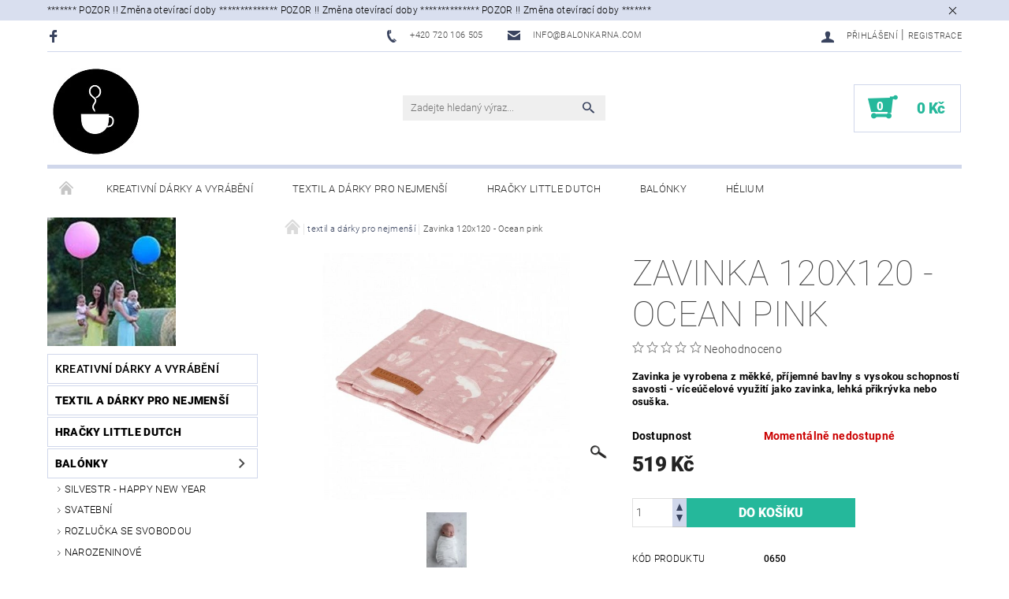

--- FILE ---
content_type: text/html; charset=utf-8
request_url: https://www.balonkarna.com/textil-little-dutch/zavinka-120x120-ocean-pink/
body_size: 22192
content:
<!DOCTYPE html>
<html id="css" xml:lang='cs' lang='cs' class="external-fonts-loaded">
    <head>
        <link rel="preconnect" href="https://cdn.myshoptet.com" /><link rel="dns-prefetch" href="https://cdn.myshoptet.com" /><link rel="preload" href="https://cdn.myshoptet.com/prj/dist/master/cms/libs/jquery/jquery-1.11.3.min.js" as="script" />        <script>
dataLayer = [];
dataLayer.push({'shoptet' : {
    "pageId": 935,
    "pageType": "productDetail",
    "currency": "CZK",
    "currencyInfo": {
        "decimalSeparator": ",",
        "exchangeRate": 1,
        "priceDecimalPlaces": 2,
        "symbol": "K\u010d",
        "symbolLeft": 0,
        "thousandSeparator": " "
    },
    "language": "cs",
    "projectId": 221476,
    "product": {
        "id": 2075,
        "guid": "148fa738-d1a5-11ea-bddb-0cc47a6b4bcc",
        "hasVariants": false,
        "codes": [
            {
                "code": "0650"
            }
        ],
        "code": "0650",
        "name": "Zavinka 120x120 - Ocean pink",
        "appendix": "",
        "weight": 0,
        "currentCategory": "textil a d\u00e1rky pro nejmen\u0161\u00ed",
        "currentCategoryGuid": "479a6c72-cdd2-11ea-beb1-002590dad85e",
        "defaultCategory": "textil a d\u00e1rky pro nejmen\u0161\u00ed",
        "defaultCategoryGuid": "479a6c72-cdd2-11ea-beb1-002590dad85e",
        "currency": "CZK",
        "priceWithVat": 519
    },
    "stocks": [
        {
            "id": "ext",
            "title": "Sklad",
            "isDeliveryPoint": 0,
            "visibleOnEshop": 1
        }
    ],
    "cartInfo": {
        "id": null,
        "freeShipping": false,
        "freeShippingFrom": null,
        "leftToFreeGift": {
            "formattedPrice": "0 K\u010d",
            "priceLeft": 0
        },
        "freeGift": false,
        "leftToFreeShipping": {
            "priceLeft": null,
            "dependOnRegion": null,
            "formattedPrice": null
        },
        "discountCoupon": [],
        "getNoBillingShippingPrice": {
            "withoutVat": 0,
            "vat": 0,
            "withVat": 0
        },
        "cartItems": [],
        "taxMode": "ORDINARY"
    },
    "cart": [],
    "customer": {
        "priceRatio": 1,
        "priceListId": 1,
        "groupId": null,
        "registered": false,
        "mainAccount": false
    }
}});
</script>

        <meta http-equiv="content-type" content="text/html; charset=utf-8" />
        <title>Zavinka 120x120 - Ocean pink - Balónkárna</title>

        <meta name="viewport" content="width=device-width, initial-scale=1.0" />
        <meta name="format-detection" content="telephone=no" />

        
            <meta property="og:type" content="website"><meta property="og:site_name" content="balonkarna.com"><meta property="og:url" content="https://www.balonkarna.com/textil-little-dutch/zavinka-120x120-ocean-pink/"><meta property="og:title" content="Zavinka 120x120 - Ocean pink - Balónkárna"><meta name="author" content="Balónkárna"><meta name="web_author" content="Shoptet.cz"><meta name="dcterms.rightsHolder" content="www.balonkarna.com"><meta name="robots" content="index,follow"><meta property="og:image" content="https://cdn.myshoptet.com/usr/www.balonkarna.com/user/shop/big/2075_0003184-little-dutch-swaddle-doek-120-x-120-ocean-pink-0-jpg.png?5f21832f"><meta property="og:description" content="Zavinka 120x120 - Ocean pink. Zavinka je vyrobena z měkké, příjemné bavlny s vysokou schopností savosti - víceúčelové využití jako zavinka, lehká přikrývka nebo osuška."><meta name="description" content="Zavinka 120x120 - Ocean pink. Zavinka je vyrobena z měkké, příjemné bavlny s vysokou schopností savosti - víceúčelové využití jako zavinka, lehká přikrývka nebo osuška."><meta property="product:price:amount" content="519"><meta property="product:price:currency" content="CZK">
        


        
        <noscript>
            <style media="screen">
                #category-filter-hover {
                    display: block !important;
                }
            </style>
        </noscript>
        
    <link href="https://cdn.myshoptet.com/prj/dist/master/cms/templates/frontend_templates/shared/css/font-face/roboto.css" rel="stylesheet"><link href="https://cdn.myshoptet.com/prj/dist/master/shop/dist/font-shoptet-05.css.5fd2e4de7b3b9cde3d11.css" rel="stylesheet">    <script>
        var oldBrowser = false;
    </script>
    <!--[if lt IE 9]>
        <script src="https://cdnjs.cloudflare.com/ajax/libs/html5shiv/3.7.3/html5shiv.js"></script>
        <script>
            var oldBrowser = '<strong>Upozornění!</strong> Používáte zastaralý prohlížeč, který již není podporován. Prosím <a href="https://www.whatismybrowser.com/" target="_blank" rel="nofollow">aktualizujte svůj prohlížeč</a> a zvyšte své UX.';
        </script>
    <![endif]-->

        <style>:root {--color-primary: #3a445f;--color-primary-h: 224;--color-primary-s: 24%;--color-primary-l: 30%;--color-primary-hover: #484848;--color-primary-hover-h: 0;--color-primary-hover-s: 0%;--color-primary-hover-l: 28%;--color-secondary: #25b89b;--color-secondary-h: 168;--color-secondary-s: 67%;--color-secondary-l: 43%;--color-secondary-hover: #d0d7eb;--color-secondary-hover-h: 224;--color-secondary-hover-s: 40%;--color-secondary-hover-l: 87%;--color-tertiary: #000000;--color-tertiary-h: 0;--color-tertiary-s: 0%;--color-tertiary-l: 0%;--color-tertiary-hover: #000000;--color-tertiary-hover-h: 0;--color-tertiary-hover-s: 0%;--color-tertiary-hover-l: 0%;--color-header-background: #ffffff;--template-font: "Roboto";--template-headings-font: "Roboto";--header-background-url: none;--cookies-notice-background: #1A1937;--cookies-notice-color: #F8FAFB;--cookies-notice-button-hover: #f5f5f5;--cookies-notice-link-hover: #27263f;--templates-update-management-preview-mode-content: "Náhled aktualizací šablony je aktivní pro váš prohlížeč."}</style>

        <style>:root {--logo-x-position: 5px;--logo-y-position: 4px;--front-image-x-position: 0px;--front-image-y-position: 0px;}</style>

        <link href="https://cdn.myshoptet.com/prj/dist/master/shop/dist/main-05.css.1b62aa3d069f1dba0ebf.css" rel="stylesheet" media="screen" />

        <link rel="stylesheet" href="https://cdn.myshoptet.com/prj/dist/master/cms/templates/frontend_templates/_/css/print.css" media="print" />
                            <link rel="shortcut icon" href="/favicon.ico" type="image/x-icon" />
                                    <link rel="canonical" href="https://www.balonkarna.com/textil-little-dutch/zavinka-120x120-ocean-pink/" />
        
        
        
        
                
                    
                <script>var shoptet = shoptet || {};shoptet.abilities = {"about":{"generation":2,"id":"05"},"config":{"category":{"product":{"image_size":"detail_alt_1"}},"navigation_breakpoint":991,"number_of_active_related_products":2,"product_slider":{"autoplay":false,"autoplay_speed":3000,"loop":true,"navigation":true,"pagination":true,"shadow_size":0}},"elements":{"recapitulation_in_checkout":true},"feature":{"directional_thumbnails":false,"extended_ajax_cart":false,"extended_search_whisperer":false,"fixed_header":false,"images_in_menu":false,"product_slider":false,"simple_ajax_cart":true,"smart_labels":false,"tabs_accordion":false,"tabs_responsive":false,"top_navigation_menu":false,"user_action_fullscreen":false}};shoptet.design = {"template":{"name":"Rock","colorVariant":"Four"},"layout":{"homepage":"catalog3","subPage":"catalog3","productDetail":"catalog3"},"colorScheme":{"conversionColor":"#25b89b","conversionColorHover":"#d0d7eb","color1":"#3a445f","color2":"#484848","color3":"#000000","color4":"#000000"},"fonts":{"heading":"Roboto","text":"Roboto"},"header":{"backgroundImage":null,"image":null,"logo":"https:\/\/www.balonkarna.comuser\/logos\/logoosmalljpg.jpg","color":"#ffffff"},"background":{"enabled":false,"color":null,"image":null}};shoptet.config = {};shoptet.events = {};shoptet.runtime = {};shoptet.content = shoptet.content || {};shoptet.updates = {};shoptet.messages = [];shoptet.messages['lightboxImg'] = "Obrázek";shoptet.messages['lightboxOf'] = "z";shoptet.messages['more'] = "Více";shoptet.messages['cancel'] = "Zrušit";shoptet.messages['removedItem'] = "Položka byla odstraněna z košíku.";shoptet.messages['discountCouponWarning'] = "Zapomněli jste uplatnit slevový kupón. Pro pokračování jej uplatněte pomocí tlačítka vedle vstupního pole, nebo jej smažte.";shoptet.messages['charsNeeded'] = "Prosím, použijte minimálně 3 znaky!";shoptet.messages['invalidCompanyId'] = "Neplané IČ, povoleny jsou pouze číslice";shoptet.messages['needHelp'] = "Potřebujete pomoc?";shoptet.messages['showContacts'] = "Zobrazit kontakty";shoptet.messages['hideContacts'] = "Skrýt kontakty";shoptet.messages['ajaxError'] = "Došlo k chybě; obnovte prosím stránku a zkuste to znovu.";shoptet.messages['variantWarning'] = "Zvolte prosím variantu produktu.";shoptet.messages['chooseVariant'] = "Zvolte variantu";shoptet.messages['unavailableVariant'] = "Tato varianta není dostupná a není možné ji objednat.";shoptet.messages['withVat'] = "včetně DPH";shoptet.messages['withoutVat'] = "bez DPH";shoptet.messages['toCart'] = "Do košíku";shoptet.messages['emptyCart'] = "Prázdný košík";shoptet.messages['change'] = "Změnit";shoptet.messages['chosenBranch'] = "Zvolená pobočka";shoptet.messages['validatorRequired'] = "Povinné pole";shoptet.messages['validatorEmail'] = "Prosím vložte platnou e-mailovou adresu";shoptet.messages['validatorUrl'] = "Prosím vložte platnou URL adresu";shoptet.messages['validatorDate'] = "Prosím vložte platné datum";shoptet.messages['validatorNumber'] = "Vložte číslo";shoptet.messages['validatorDigits'] = "Prosím vložte pouze číslice";shoptet.messages['validatorCheckbox'] = "Zadejte prosím všechna povinná pole";shoptet.messages['validatorConsent'] = "Bez souhlasu nelze odeslat.";shoptet.messages['validatorPassword'] = "Hesla se neshodují";shoptet.messages['validatorInvalidPhoneNumber'] = "Vyplňte prosím platné telefonní číslo bez předvolby.";shoptet.messages['validatorInvalidPhoneNumberSuggestedRegion'] = "Neplatné číslo — navržený region: %1";shoptet.messages['validatorInvalidCompanyId'] = "Neplatné IČ, musí být ve tvaru jako %1";shoptet.messages['validatorFullName'] = "Nezapomněli jste příjmení?";shoptet.messages['validatorHouseNumber'] = "Prosím zadejte správné číslo domu";shoptet.messages['validatorZipCode'] = "Zadané PSČ neodpovídá zvolené zemi";shoptet.messages['validatorShortPhoneNumber'] = "Telefonní číslo musí mít min. 8 znaků";shoptet.messages['choose-personal-collection'] = "Prosím vyberte místo doručení u osobního odběru, není zvoleno.";shoptet.messages['choose-external-shipping'] = "Upřesněte prosím vybraný způsob dopravy";shoptet.messages['choose-ceska-posta'] = "Pobočka České Pošty není určena, zvolte prosím některou";shoptet.messages['choose-hupostPostaPont'] = "Pobočka Maďarské pošty není vybrána, zvolte prosím nějakou";shoptet.messages['choose-postSk'] = "Pobočka Slovenské pošty není zvolena, vyberte prosím některou";shoptet.messages['choose-ulozenka'] = "Pobočka Uloženky nebyla zvolena, prosím vyberte některou";shoptet.messages['choose-zasilkovna'] = "Pobočka Zásilkovny nebyla zvolena, prosím vyberte některou";shoptet.messages['choose-ppl-cz'] = "Pobočka PPL ParcelShop nebyla vybrána, vyberte prosím jednu";shoptet.messages['choose-glsCz'] = "Pobočka GLS ParcelShop nebyla zvolena, prosím vyberte některou";shoptet.messages['choose-dpd-cz'] = "Ani jedna z poboček služby DPD Parcel Shop nebyla zvolená, prosím vyberte si jednu z možností.";shoptet.messages['watchdogType'] = "Je zapotřebí vybrat jednu z možností u sledování produktu.";shoptet.messages['watchdog-consent-required'] = "Musíte zaškrtnout všechny povinné souhlasy";shoptet.messages['watchdogEmailEmpty'] = "Prosím vyplňte e-mail";shoptet.messages['privacyPolicy'] = 'Musíte souhlasit s ochranou osobních údajů';shoptet.messages['amountChanged'] = '(množství bylo změněno)';shoptet.messages['unavailableCombination'] = 'Není k dispozici v této kombinaci';shoptet.messages['specifyShippingMethod'] = 'Upřesněte dopravu';shoptet.messages['PIScountryOptionMoreBanks'] = 'Možnost platby z %1 bank';shoptet.messages['PIScountryOptionOneBank'] = 'Možnost platby z 1 banky';shoptet.messages['PIScurrencyInfoCZK'] = 'V měně CZK lze zaplatit pouze prostřednictvím českých bank.';shoptet.messages['PIScurrencyInfoHUF'] = 'V měně HUF lze zaplatit pouze prostřednictvím maďarských bank.';shoptet.messages['validatorVatIdWaiting'] = "Ověřujeme";shoptet.messages['validatorVatIdValid'] = "Ověřeno";shoptet.messages['validatorVatIdInvalid'] = "DIČ se nepodařilo ověřit, i přesto můžete objednávku dokončit";shoptet.messages['validatorVatIdInvalidOrderForbid'] = "Zadané DIČ nelze nyní ověřit, protože služba ověřování je dočasně nedostupná. Zkuste opakovat zadání později, nebo DIČ vymažte s vaši objednávku dokončete v režimu OSS. Případně kontaktujte prodejce.";shoptet.messages['validatorVatIdInvalidOssRegime'] = "Zadané DIČ nemůže být ověřeno, protože služba ověřování je dočasně nedostupná. Vaše objednávka bude dokončena v režimu OSS. Případně kontaktujte prodejce.";shoptet.messages['previous'] = "Předchozí";shoptet.messages['next'] = "Následující";shoptet.messages['close'] = "Zavřít";shoptet.messages['imageWithoutAlt'] = "Tento obrázek nemá popisek";shoptet.messages['newQuantity'] = "Nové množství:";shoptet.messages['currentQuantity'] = "Aktuální množství:";shoptet.messages['quantityRange'] = "Prosím vložte číslo v rozmezí %1 a %2";shoptet.messages['skipped'] = "Přeskočeno";shoptet.messages.validator = {};shoptet.messages.validator.nameRequired = "Zadejte jméno a příjmení.";shoptet.messages.validator.emailRequired = "Zadejte e-mailovou adresu (např. jan.novak@example.com).";shoptet.messages.validator.phoneRequired = "Zadejte telefonní číslo.";shoptet.messages.validator.messageRequired = "Napište komentář.";shoptet.messages.validator.descriptionRequired = shoptet.messages.validator.messageRequired;shoptet.messages.validator.captchaRequired = "Vyplňte bezpečnostní kontrolu.";shoptet.messages.validator.consentsRequired = "Potvrďte svůj souhlas.";shoptet.messages.validator.scoreRequired = "Zadejte počet hvězdiček.";shoptet.messages.validator.passwordRequired = "Zadejte heslo, které bude obsahovat min. 4 znaky.";shoptet.messages.validator.passwordAgainRequired = shoptet.messages.validator.passwordRequired;shoptet.messages.validator.currentPasswordRequired = shoptet.messages.validator.passwordRequired;shoptet.messages.validator.birthdateRequired = "Zadejte datum narození.";shoptet.messages.validator.billFullNameRequired = "Zadejte jméno a příjmení.";shoptet.messages.validator.deliveryFullNameRequired = shoptet.messages.validator.billFullNameRequired;shoptet.messages.validator.billStreetRequired = "Zadejte název ulice.";shoptet.messages.validator.deliveryStreetRequired = shoptet.messages.validator.billStreetRequired;shoptet.messages.validator.billHouseNumberRequired = "Zadejte číslo domu.";shoptet.messages.validator.deliveryHouseNumberRequired = shoptet.messages.validator.billHouseNumberRequired;shoptet.messages.validator.billZipRequired = "Zadejte PSČ.";shoptet.messages.validator.deliveryZipRequired = shoptet.messages.validator.billZipRequired;shoptet.messages.validator.billCityRequired = "Zadejte název města.";shoptet.messages.validator.deliveryCityRequired = shoptet.messages.validator.billCityRequired;shoptet.messages.validator.companyIdRequired = "Zadejte IČ.";shoptet.messages.validator.vatIdRequired = "Zadejte DIČ.";shoptet.messages.validator.billCompanyRequired = "Zadejte název společnosti.";shoptet.messages['loading'] = "Načítám…";shoptet.messages['stillLoading'] = "Stále načítám…";shoptet.messages['loadingFailed'] = "Načtení se nezdařilo. Zkuste to znovu.";shoptet.messages['productsSorted'] = "Produkty seřazeny.";shoptet.messages['formLoadingFailed'] = "Formulář se nepodařilo načíst. Zkuste to prosím znovu.";shoptet.messages.moreInfo = "Více informací";shoptet.config.orderingProcess = {active: false,step: false};shoptet.config.documentsRounding = '3';shoptet.config.documentPriceDecimalPlaces = '0';shoptet.config.thousandSeparator = ' ';shoptet.config.decSeparator = ',';shoptet.config.decPlaces = '2';shoptet.config.decPlacesSystemDefault = '2';shoptet.config.currencySymbol = 'Kč';shoptet.config.currencySymbolLeft = '0';shoptet.config.defaultVatIncluded = 1;shoptet.config.defaultProductMaxAmount = 9999;shoptet.config.inStockAvailabilityId = -1;shoptet.config.defaultProductMaxAmount = 9999;shoptet.config.inStockAvailabilityId = -1;shoptet.config.cartActionUrl = '/action/Cart';shoptet.config.advancedOrderUrl = '/action/Cart/GetExtendedOrder/';shoptet.config.cartContentUrl = '/action/Cart/GetCartContent/';shoptet.config.stockAmountUrl = '/action/ProductStockAmount/';shoptet.config.addToCartUrl = '/action/Cart/addCartItem/';shoptet.config.removeFromCartUrl = '/action/Cart/deleteCartItem/';shoptet.config.updateCartUrl = '/action/Cart/setCartItemAmount/';shoptet.config.addDiscountCouponUrl = '/action/Cart/addDiscountCoupon/';shoptet.config.setSelectedGiftUrl = '/action/Cart/setSelectedGift/';shoptet.config.rateProduct = '/action/ProductDetail/RateProduct/';shoptet.config.customerDataUrl = '/action/OrderingProcess/step2CustomerAjax/';shoptet.config.registerUrl = '/registrace/';shoptet.config.agreementCookieName = 'site-agreement';shoptet.config.cookiesConsentUrl = '/action/CustomerCookieConsent/';shoptet.config.cookiesConsentIsActive = 0;shoptet.config.cookiesConsentOptAnalytics = 'analytics';shoptet.config.cookiesConsentOptPersonalisation = 'personalisation';shoptet.config.cookiesConsentOptNone = 'none';shoptet.config.cookiesConsentRefuseDuration = 7;shoptet.config.cookiesConsentName = 'CookiesConsent';shoptet.config.agreementCookieExpire = 30;shoptet.config.cookiesConsentSettingsUrl = '/cookies-settings/';shoptet.config.fonts = {"google":{"attributes":"100,300,400,500,700,900:latin-ext","families":["Roboto"],"urls":["https:\/\/cdn.myshoptet.com\/prj\/dist\/master\/cms\/templates\/frontend_templates\/shared\/css\/font-face\/roboto.css"]},"custom":{"families":["shoptet"],"urls":["https:\/\/cdn.myshoptet.com\/prj\/dist\/master\/shop\/dist\/font-shoptet-05.css.5fd2e4de7b3b9cde3d11.css"]}};shoptet.config.mobileHeaderVersion = '1';shoptet.config.fbCAPIEnabled = false;shoptet.config.fbPixelEnabled = false;shoptet.config.fbCAPIUrl = '/action/FacebookCAPI/';shoptet.content.regexp = /strana-[0-9]+[\/]/g;shoptet.content.colorboxHeader = '<div class="colorbox-html-content">';shoptet.content.colorboxFooter = '</div>';shoptet.customer = {};shoptet.csrf = shoptet.csrf || {};shoptet.csrf.token = 'csrf_NCAd32tie207bbc374c9780d';shoptet.csrf.invalidTokenModal = '<div><h2>Přihlaste se prosím znovu</h2><p>Omlouváme se, ale Váš CSRF token pravděpodobně vypršel. Abychom mohli udržet Vaši bezpečnost na co největší úrovni potřebujeme, abyste se znovu přihlásili.</p><p>Děkujeme za pochopení.</p><div><a href="/login/?backTo=%2Ftextil-little-dutch%2Fzavinka-120x120-ocean-pink%2F">Přihlášení</a></div></div> ';shoptet.csrf.formsSelector = 'csrf-enabled';shoptet.csrf.submitListener = true;shoptet.csrf.validateURL = '/action/ValidateCSRFToken/Index/';shoptet.csrf.refreshURL = '/action/RefreshCSRFTokenNew/Index/';shoptet.csrf.enabled = true;shoptet.config.googleAnalytics ||= {};shoptet.config.googleAnalytics.isGa4Enabled = true;shoptet.config.googleAnalytics.route ||= {};shoptet.config.googleAnalytics.route.ua = "UA";shoptet.config.googleAnalytics.route.ga4 = "GA4";shoptet.config.ums_a11y_category_page = true;shoptet.config.discussion_rating_forms = false;shoptet.config.ums_forms_redesign = false;shoptet.config.showPriceWithoutVat = '';shoptet.config.ums_a11y_login = false;</script>
        <script src="https://cdn.myshoptet.com/prj/dist/master/cms/libs/jquery/jquery-1.11.3.min.js"></script><script src="https://cdn.myshoptet.com/prj/dist/master/cms/libs/jquery/jquery-migrate-1.4.1.min.js"></script><script src="https://cdn.myshoptet.com/prj/dist/master/cms/libs/jquery/jquery-ui-1.8.24.min.js"></script>
    <script src="https://cdn.myshoptet.com/prj/dist/master/shop/dist/main-05.js.8c719cec2608516bd9d7.js"></script>
<script src="https://cdn.myshoptet.com/prj/dist/master/shop/dist/shared-2g.js.aa13ef3ecca51cd89ec5.js"></script><script src="https://cdn.myshoptet.com/prj/dist/master/cms/libs/jqueryui/i18n/datepicker-cs.js"></script><script>if (window.self !== window.top) {const script = document.createElement('script');script.type = 'module';script.src = "https://cdn.myshoptet.com/prj/dist/master/shop/dist/editorPreview.js.e7168e827271d1c16a1d.js";document.body.appendChild(script);}</script>        <script>
            jQuery.extend(jQuery.cybergenicsFormValidator.messages, {
                required: "Povinné pole",
                email: "Prosím vložte platnou e-mailovou adresu",
                url: "Prosím vložte platnou URL adresu",
                date: "Prosím vložte platné datum",
                number: "Vložte číslo",
                digits: "Prosím vložte pouze číslice",
                checkbox: "Zadejte prosím všechna povinná pole",
                validatorConsent: "Bez souhlasu nelze odeslat.",
                password: "Hesla se neshodují",
                invalidPhoneNumber: "Vyplňte prosím platné telefonní číslo bez předvolby.",
                invalidCompanyId: 'Nevalidní IČ, musí mít přesně 8 čísel (před kratší IČ lze dát nuly)',
                fullName: "Nezapomněli jste příjmení?",
                zipCode: "Zadané PSČ neodpovídá zvolené zemi",
                houseNumber: "Prosím zadejte správné číslo domu",
                shortPhoneNumber: "Telefonní číslo musí mít min. 8 znaků",
                privacyPolicy: "Musíte souhlasit s ochranou osobních údajů"
            });
        </script>
                                    
                
        
        <!-- User include -->
                
        <!-- /User include -->
                            
                
                                                    </head>
    <body class="desktop id-935 in-textil-little-dutch template-05 type-product type-detail page-detail ajax-add-to-cart">
    
        <div id="fb-root"></div>
        <script>
            window.fbAsyncInit = function() {
                FB.init({
//                    appId            : 'your-app-id',
                    autoLogAppEvents : true,
                    xfbml            : true,
                    version          : 'v19.0'
                });
            };
        </script>
        <script async defer crossorigin="anonymous" src="https://connect.facebook.net/cs_CZ/sdk.js"></script>
    
        <div class="site-msg information small-12">
        <div class="row small-12">
            <div class="column">
                <div class="text">
                    ******* POZOR !!  Změna otevírací doby  ************** POZOR !!  Změna otevírací doby  ************** POZOR !!  Změna otevírací doby  *******
                </div>

                <div class="close js-close-information-msg"></div>
            </div>
        </div>
    </div>
    
    
    <div id="main-wrapper">
        <div id="main-wrapper-in" class="large-12 medium-12 small-12">
            <div id="main" class="large-12 medium-12 small-12 row">

                

                <div id="header" class="large-12 medium-12 small-12 columns">
                    <header id="header-in" class="large-12 medium-12 small-12 row collapse">
                        
<div class="row header-info">
                <div class="large-4 medium-2  small-12 left hide-for-small">
                            <span class="checkout-facebook header-social-icon">
                    <a href="https://www.fb.com/balonkarna" title="Facebook" target="_blank">&nbsp;</a>
                </span>
                                </div>
        
        <div class="large-4 medium-6 small-12 columns">

            <div class="row collapse header-contacts">
                                                                                        <div class="large-6 tac medium-6 small-6 header-phone columns left">
                        <a href="tel:+420720106505" title="Telefon"><span>+420 720 106 505</span></a>
                    </div>
                                                    <div class="large-6 tac medium-6 small-6 header-email columns left">
                                                    <a href="mailto:info@balonkarna.com"><span>info@balonkarna.com</span></a>
                                            </div>
                            </div>
        </div>
    
    <div class="large-4 medium-4 small-12 left top-links-holder">
                                <div id="top-links">
            <span class="responsive-mobile-visible responsive-all-hidden box-account-links-trigger-wrap">
                <span class="box-account-links-trigger"></span>
            </span>
            <ul class="responsive-mobile-hidden box-account-links list-inline list-reset">
                
                                                                                                        <li>
                                    <a class="icon-account-login" href="/login/?backTo=%2Ftextil-little-dutch%2Fzavinka-120x120-ocean-pink%2F" title="Přihlášení" data-testid="signin" rel="nofollow"><span>Přihlášení</span></a>
                                </li>
                                <li>
                                    <span class="responsive-mobile-hidden"> |</span>
                                    <a href="/registrace/" title="Registrace" data-testid="headerSignup" rel="nofollow">Registrace</a>
                                </li>
                                                                                        
            </ul>
        </div>
    </div>
</div>
<div class="header-center row">
    
    <div class="large-4 medium-4 small-6">
                                <a href="/" title="Balónkárna" id="logo" data-testid="linkWebsiteLogo"><img src="https://cdn.myshoptet.com/usr/www.balonkarna.com/user/logos/logoosmalljpg.jpg" alt="Balónkárna" /></a>
    </div>
    
    <div class="large-4 medium-4 small-12">
                <div class="searchform large-8 medium-12 small-12" itemscope itemtype="https://schema.org/WebSite">
            <meta itemprop="headline" content="textil a dárky pro nejmenší"/>
<meta itemprop="url" content="https://www.balonkarna.com"/>
        <meta itemprop="text" content="Zavinka 120x120 - Ocean pink. Zavinka je vyrobena z měkké, příjemné bavlny s vysokou schopností savosti - víceúčelové využití jako zavinka, lehká přikrývka nebo osuška."/>

            <form class="search-whisperer-wrap-v1 search-whisperer-wrap" action="/action/ProductSearch/prepareString/" method="post" itemprop="potentialAction" itemscope itemtype="https://schema.org/SearchAction" data-testid="searchForm">
                <fieldset>
                    <meta itemprop="target" content="https://www.balonkarna.com/vyhledavani/?string={string}"/>
                    <div class="large-10 medium-8 small-10 left">
                        <input type="hidden" name="language" value="cs" />
                        <input type="search" name="string" itemprop="query-input" class="s-word" placeholder="Zadejte hledaný výraz..." autocomplete="off" data-testid="searchInput" />
                    </div>
                    <div class="tar large-2 medium-4 small-2 left">
                        <input type="submit" value="Hledat" class="b-search" data-testid="searchBtn" />
                    </div>
                    <div class="search-whisperer-container-js"></div>
                    <div class="search-notice large-12 medium-12 small-12" data-testid="searchMsg">Prosím, použijte minimálně 3 znaky!</div>
                </fieldset>
            </form>
        </div>
    </div>
    
    <div class="large-4 medium-4 small-6 tar">
                                
                        <div class="place-cart-here">
                <div id="header-cart-wrapper" class="header-cart-wrapper menu-element-wrap">
    <a href="/kosik/" id="header-cart" class="header-cart" data-testid="headerCart" rel="nofollow">
        
        
    <strong class="header-cart-count" data-testid="headerCartCount">
        <span>
                            0
                    </span>
    </strong>

        <strong class="header-cart-price" data-testid="headerCartPrice">
            0 Kč
        </strong>
    </a>

    <div id="cart-recapitulation" class="cart-recapitulation menu-element-submenu align-right hover-hidden" data-testid="popupCartWidget">
                    <div class="cart-reca-single darken tac" data-testid="cartTitle">
                Váš nákupní košík je prázdný            </div>
            </div>
</div>
            </div>
            </div>
    
</div>

             <nav id="menu" class="large-12 medium-12 small-12"><ul class="inline-list list-inline valign-top-inline left"><li class="first-line"><a href="/" id="a-home" data-testid="headerMenuItem">Úvodní stránka</a></li><li class="menu-item-972 navigation-submenu-trigger-wrap icon-menu-arrow-wrap">    <a href="/kreativni-darky-a-vyrabeni/"  data-testid="headerMenuItem">
        Kreativní dárky a vyrábění
    </a>
</li><li class="menu-item-935 navigation-submenu-trigger-wrap icon-menu-arrow-wrap">    <a href="/textil-little-dutch/"  data-testid="headerMenuItem">
        textil a dárky pro nejmenší
    </a>
</li><li class="menu-item-903 navigation-submenu-trigger-wrap icon-menu-arrow-wrap">    <a href="/hracky-little-dutch/"  data-testid="headerMenuItem">
        hračky Little Dutch
    </a>
</li><li class="menu-item-700 navigation-submenu-trigger-wrap icon-menu-arrow-wrap">        <a href="/balonky/" data-testid="headerMenuItem">
                    <span class="navigation-submenu-trigger icon-menu-arrow-down icon-menu-arrow"></span>
                Balónky
    </a>
        <ul class="navigation-submenu navigation-menu">
                    <li class="menu-item-918">
                <a href="/silvestr-happy-new-year/" >Silvestr - Happy new year</a>
            </li>
                    <li class="menu-item-804">
                <a href="/svatebni/" >svatební </a>
            </li>
                    <li class="menu-item-807">
                <a href="/rozlucka-se-svobodou/" >rozlučka se svobodou</a>
            </li>
                    <li class="menu-item-736">
                <a href="/narozeninove/" >narozeninové</a>
            </li>
                    <li class="menu-item-745">
                <a href="/puntikate/" >puntíkaté</a>
            </li>
                    <li class="menu-item-748">
                <a href="/pruhledne/" >Průhledné</a>
            </li>
                    <li class="menu-item-754">
                <a href="/foliove/" >fóliové</a>
            </li>
                    <li class="menu-item-783">
                <a href="/jumbo/" >Jumbo</a>
            </li>
                    <li class="menu-item-831">
                <a href="/holcici/" >Holčičí</a>
            </li>
                    <li class="menu-item-834">
                <a href="/klucici/" >Klučičí</a>
            </li>
                    <li class="menu-item-840">
                <a href="/cernobile/" >Černobílé</a>
            </li>
                    <li class="menu-item-843">
                <a href="/cisla/" >Čísla</a>
            </li>
                    <li class="menu-item-846">
                <a href="/jednobarevne/" >Jednobarevné</a>
            </li>
                    <li class="menu-item-906">
                <a href="/chodici-balonky/" >Chodící balónky</a>
            </li>
            </ul>
    </li><li class="menu-item-730 navigation-submenu-trigger-wrap icon-menu-arrow-wrap">    <a href="/helium/"  data-testid="headerMenuItem">
        Hélium
    </a>
</li><li class="menu-item-706 navigation-submenu-trigger-wrap icon-menu-arrow-wrap">    <a href="/konfety/"  data-testid="headerMenuItem">
        Vystřelovací konfety
    </a>
</li><li class="menu-item-937 navigation-submenu-trigger-wrap icon-menu-arrow-wrap">        <a href="/pranicka/" data-testid="headerMenuItem">
                    <span class="navigation-submenu-trigger icon-menu-arrow-down icon-menu-arrow"></span>
                Přáníčka
    </a>
        <ul class="navigation-submenu navigation-menu">
                    <li class="menu-item-940">
                <a href="/vanocni-prani/" >Vánoční přání</a>
            </li>
                    <li class="menu-item-943">
                <a href="/narozeninova-prani/" >Narozeninová přání</a>
            </li>
                    <li class="menu-item-946">
                <a href="/k-narozeni-miminka/" >k narození miminka</a>
            </li>
                    <li class="menu-item-949">
                <a href="/pexeso/" >PEXESO</a>
            </li>
            </ul>
    </li><li class="menu-item-721 navigation-submenu-trigger-wrap icon-menu-arrow-wrap">        <a href="/doplnky/" data-testid="headerMenuItem">
                    <span class="navigation-submenu-trigger icon-menu-arrow-down icon-menu-arrow"></span>
                Doplňky
    </a>
        <ul class="navigation-submenu navigation-menu">
                    <li class="menu-item-885">
                <a href="/prskavky/" >prskavky</a>
            </li>
                    <li class="menu-item-897">
                <a href="/fontanky/" >fontánky</a>
            </li>
                    <li class="menu-item-813">
                <a href="/doplnky-k-balonkum/" >Doplňky k balónkům</a>
            </li>
                    <li class="menu-item-852">
                <a href="/stuhy/" >Stuhy</a>
            </li>
                    <li class="menu-item-855">
                <a href="/girlandy/" >Girlandy</a>
            </li>
                    <li class="menu-item-858">
                <a href="/brcka/" >Brčka</a>
            </li>
                    <li class="menu-item-879">
                <a href="/svetylka/" >Světýlka</a>
            </li>
                    <li class="menu-item-924">
                <a href="/balici-papir/" >Balící papír</a>
            </li>
            </ul>
    </li><li class="menu-item-724 navigation-submenu-trigger-wrap icon-menu-arrow-wrap">        <a href="/oslavy/" data-testid="headerMenuItem">
                    <span class="navigation-submenu-trigger icon-menu-arrow-down icon-menu-arrow"></span>
                Oslavy
    </a>
        <ul class="navigation-submenu navigation-menu">
                    <li class="menu-item-876">
                <a href="/--epice-celenky/" >Ćepice - čelenky</a>
            </li>
                    <li class="menu-item-789">
                <a href="/narozeniny/" >Narozeniny</a>
            </li>
                    <li class="menu-item-822">
                <a href="/kelimky/" >Papírové kelímky</a>
            </li>
                    <li class="menu-item-825">
                <a href="/papirove-talirky/" >Papírové talířky</a>
            </li>
            </ul>
    </li><li class="menu-item-765 navigation-submenu-trigger-wrap icon-menu-arrow-wrap">        <a href="/svatba/" data-testid="headerMenuItem">
                    <span class="navigation-submenu-trigger icon-menu-arrow-down icon-menu-arrow"></span>
                Svatba
    </a>
        <ul class="navigation-submenu navigation-menu">
                    <li class="menu-item-771">
                <a href="/doplnky-2/" >Doplňky</a>
            </li>
                    <li class="menu-item-819">
                <a href="/sklenene-dekorace/" >Skleněné dekorace</a>
            </li>
                    <li class="menu-item-864">
                <a href="/knihy-hostu/" >Knihy hostů</a>
            </li>
            </ul>
    </li><li class="menu-item-955 navigation-submenu-trigger-wrap icon-menu-arrow-wrap">    <a href="/kufriky/"  data-testid="headerMenuItem">
        Kufříky
    </a>
</li><li class="menu-item-965 navigation-submenu-trigger-wrap icon-menu-arrow-wrap">    <a href="/hracky-a-hry-tipy-od-nas/"  data-testid="headerMenuItem">
        Hračky a hry - tipy od nás
    </a>
</li><li class="menu-item-969 navigation-submenu-trigger-wrap icon-menu-arrow-wrap">    <a href="/knizky-pro-deti/"  data-testid="headerMenuItem">
        Knížky pro děti
    </a>
</li><li class="menu-item-39">    <a href="/obchodni-podminky/"  data-testid="headerMenuItem">
        Obchodní podmínky
    </a>
</li><li class="menu-item-29">    <a href="/kontakty/"  data-testid="headerMenuItem">
        Kontakty
    </a>
</li></ul><div id="menu-helper-wrapper"><div id="menu-helper" data-testid="hamburgerMenu">&nbsp;</div><ul id="menu-helper-box"></ul></div></nav>

<script>
$(document).ready(function() {
    checkSearchForm($('.searchform'), "Prosím, použijte minimálně 3 znaky!");
});
var userOptions = {
    carousel : {
        stepTimer : 5000,
        fadeTimer : 800
    }
};
</script>


                    </header>
                </div>
                <div id="main-in" class="large-12 medium-12 small-12 columns">
                    <div id="main-in-in" class="large-12 medium-12 small-12">
                        
                        <div id="content" class="large-12 medium-12 small-12 row">
                            
                                                                    <aside id="column-l" class="large-3 medium-3 small-12 columns sidebar">
                                        <div id="column-l-in">
                                                                                                            <div class="banner banner1" ><a href="/balonky" data-ec-promo-id="11" class="extended-empty" ><img src="https://cdn.myshoptet.com/usr/www.balonkarna.com/user/banners/123-1a.jpg?5d135ec0" fetchpriority="high" alt="Balonkárna" width="163" height="163" /></a></div>
                                                                                                                    <div class="box-even">
                        
<div id="categories">
                        <div class="categories cat-01" id="cat-972">
                <div class="topic"><a href="/kreativni-darky-a-vyrabeni/">Kreativní dárky a vyrábění</a></div>
        

    </div>
            <div class="categories cat-02 cat-active expanded" id="cat-935">
                <div class="topic"><a href="/textil-little-dutch/" class="expanded">textil a dárky pro nejmenší</a></div>
        

    </div>
            <div class="categories cat-01 expanded" id="cat-903">
                <div class="topic"><a href="/hracky-little-dutch/" class="expanded">hračky Little Dutch</a></div>
        

    </div>
            <div class="categories cat-02 expandable expanded" id="cat-700">
                <div class="topic"><a href="/balonky/" class="expanded">Balónky</a></div>
        
<ul class="expanded">
                <li ><a href="/silvestr-happy-new-year/" title="Silvestr - Happy new year">Silvestr - Happy new year</a>
            </li>             <li ><a href="/svatebni/" title="svatební ">svatební </a>
            </li>             <li ><a href="/rozlucka-se-svobodou/" title="rozlučka se svobodou">rozlučka se svobodou</a>
            </li>             <li ><a href="/narozeninove/" title="narozeninové">narozeninové</a>
                            </li>             <li ><a href="/puntikate/" title="puntíkaté">puntíkaté</a>
                            </li>             <li ><a href="/pruhledne/" title="Průhledné">Průhledné</a>
                            </li>             <li ><a href="/foliove/" title="fóliové">fóliové</a>
                            </li>             <li ><a href="/jumbo/" title="Jumbo">Jumbo</a>
                            </li>             <li ><a href="/holcici/" title="Holčičí">Holčičí</a>
                            </li>             <li ><a href="/klucici/" title="Klučičí">Klučičí</a>
                            </li>             <li ><a href="/cernobile/" title="Černobílé">Černobílé</a>
                            </li>             <li ><a href="/cisla/" title="Čísla">Čísla</a>
                            </li>             <li ><a href="/jednobarevne/" title="Jednobarevné">Jednobarevné</a>
                            </li>             <li ><a href="/chodici-balonky/" title="Chodící balónky">Chodící balónky</a>
                            </li>     </ul> 
    </div>
            <div class="categories cat-01 expanded" id="cat-730">
                <div class="topic"><a href="/helium/" class="expanded">Hélium</a></div>
        

    </div>
            <div class="categories cat-02 expanded" id="cat-706">
                <div class="topic"><a href="/konfety/" class="expanded">Vystřelovací konfety</a></div>
        

    </div>
            <div class="categories cat-01 expandable expanded" id="cat-937">
                <div class="topic"><a href="/pranicka/" class="expanded">Přáníčka</a></div>
        
<ul class="expanded">
                <li ><a href="/vanocni-prani/" title="Vánoční přání">Vánoční přání</a>
                            </li>             <li ><a href="/narozeninova-prani/" title="Narozeninová přání">Narozeninová přání</a>
                            </li>             <li ><a href="/k-narozeni-miminka/" title="k narození miminka">k narození miminka</a>
                            </li>             <li ><a href="/pexeso/" title="PEXESO">PEXESO</a>
                            </li>     </ul> 
    </div>
            <div class="categories cat-02 expandable expanded" id="cat-721">
                <div class="topic"><a href="/doplnky/" class="expanded">Doplňky</a></div>
        
<ul class="expanded">
                <li ><a href="/prskavky/" title="prskavky">prskavky</a>
            </li>             <li ><a href="/fontanky/" title="fontánky">fontánky</a>
            </li>             <li ><a href="/doplnky-k-balonkum/" title="Doplňky k balónkům">Doplňky k balónkům</a>
                            </li>             <li ><a href="/stuhy/" title="Stuhy">Stuhy</a>
                            </li>             <li ><a href="/girlandy/" title="Girlandy">Girlandy</a>
                            </li>             <li ><a href="/brcka/" title="Brčka">Brčka</a>
                            </li>             <li ><a href="/svetylka/" title="Světýlka">Světýlka</a>
                            </li>             <li ><a href="/balici-papir/" title="Balící papír">Balící papír</a>
                            </li>     </ul> 
    </div>
            <div class="categories cat-01 expandable expanded" id="cat-724">
                <div class="topic"><a href="/oslavy/" class="expanded">Oslavy</a></div>
        
<ul class="expanded">
                <li ><a href="/--epice-celenky/" title="Ćepice - čelenky">Ćepice - čelenky</a>
                            </li>             <li class="expandable expanded"><a href="/narozeniny/" title="Narozeniny">Narozeniny</a>
                                    <ul class="expanded">
                                                <li ><a href="/dortove-fontany/" title="dortové fontány">dortové fontány</a>
                            </li>                                     <li ><a href="/narozeninove-svicky/" title="Narozeninové svíčky">Narozeninové svíčky</a>
                                                            </li>                                     <li ><a href="/pinaty/" title="Piňaty">Piňaty</a>
                                                            </li>                     </ul>                     </li>             <li ><a href="/kelimky/" title="Papírové kelímky">Papírové kelímky</a>
                            </li>             <li ><a href="/papirove-talirky/" title="Papírové talířky">Papírové talířky</a>
                            </li>     </ul> 
    </div>
            <div class="categories cat-02 expandable expanded" id="cat-765">
                <div class="topic"><a href="/svatba/" class="expanded">Svatba</a></div>
        
<ul class="expanded">
                <li ><a href="/doplnky-2/" title="Doplňky">Doplňky</a>
                            </li>             <li ><a href="/sklenene-dekorace/" title="Skleněné dekorace">Skleněné dekorace</a>
                            </li>             <li ><a href="/knihy-hostu/" title="Knihy hostů">Knihy hostů</a>
                            </li>     </ul> 
    </div>
            <div class="categories cat-01 expanded" id="cat-955">
                <div class="topic"><a href="/kufriky/" class="expanded">Kufříky</a></div>
        

    </div>
            <div class="categories cat-02 expanded" id="cat-965">
                <div class="topic"><a href="/hracky-a-hry-tipy-od-nas/" class="expanded">Hračky a hry - tipy od nás</a></div>
        

    </div>
            <div class="categories cat-01 expanded" id="cat-969">
                <div class="topic"><a href="/knizky-pro-deti/" class="expanded">Knížky pro děti</a></div>
        

    </div>
        
        
</div>

                    </div>
                                                                                                                                                        <div class="box-odd">
                            <div id="top10" class="box hide-for-small">
        <h3 class="topic">TOP 10</h3>
        <ol>
                            
                    <li class="panel-element display-image display-price">
                                                    <a class="a-img" href="/hracky-little-dutch/hraci-box-little-dutch-mesto/">
                                <img src="https://cdn.myshoptet.com/usr/www.balonkarna.com/user/shop/related/1392_4426-play-box-town-5.jpg?5d0bfd1b" alt="4426 play box town 5" />
                            </a>
                                                <div>
                            <a href="/hracky-little-dutch/hraci-box-little-dutch-mesto/" title="hrací box Little Dutch - město"><span>hrací box Little Dutch - město</span></a><br />
                            
                                                                <span>
                                    419 Kč
                                    

                                </span>
                                                            
                        </div>
                    </li>
                
                            
                    <li class="panel-element display-image display-price">
                                                    <a class="a-img" href="/balonky/balonek-slon-modra/">
                                <img src="https://cdn.myshoptet.com/usr/www.balonkarna.com/user/shop/related/46_slonimodra2.jpg?5b54c6e6" alt="slonimodra2" />
                            </a>
                                                <div>
                            <a href="/balonky/balonek-slon-modra/" title="Balónek Slon modrý"><span>Balónek Slon modrý</span></a><br />
                            
                                                                <span>
                                    10 Kč
                                    

                                </span>
                                                            
                        </div>
                    </li>
                
                            
                    <li class="panel-element display-image display-price">
                                                    <a class="a-img" href="/konfety/vystrelovaci-konfety-motylci-20-cm/">
                                <img src="https://cdn.myshoptet.com/usr/www.balonkarna.com/user/shop/related/4325_konf-motylci2a.png?6751c176" alt="konf.motylci2a" />
                            </a>
                                                <div>
                            <a href="/konfety/vystrelovaci-konfety-motylci-20-cm/" title="Vystřelovací konfety - motýlci 20 cm"><span>Vystřelovací konfety - motýlci 20 cm</span></a><br />
                            
                                                                <span>
                                    55 Kč
                                    

                                </span>
                                                            
                        </div>
                    </li>
                
                            
                    <li class="panel-element display-image display-price">
                                                    <a class="a-img" href="/konfety/vystrelovaci-konfety-motylci-28-cm/">
                                <img src="https://cdn.myshoptet.com/usr/www.balonkarna.com/user/shop/related/4322_konf-motylci.png?6751c060" alt="konf.motylci" />
                            </a>
                                                <div>
                            <a href="/konfety/vystrelovaci-konfety-motylci-28-cm/" title="Vystřelovací konfety - motýlci 28 cm"><span>Vystřelovací konfety - motýlci 28 cm</span></a><br />
                            
                                                                <span>
                                    80 Kč
                                    

                                </span>
                                                            
                        </div>
                    </li>
                
                            
                    <li class="panel-element display-image display-price">
                                                    <a class="a-img" href="/doplnky-k-balonkum/tezitko-cerne/">
                                <img src="https://cdn.myshoptet.com/usr/www.balonkarna.com/user/shop/related/4319_tezit.png?6751be63" alt="tezit" />
                            </a>
                                                <div>
                            <a href="/doplnky-k-balonkum/tezitko-cerne/" title="Těžítko černé"><span>Těžítko černé</span></a><br />
                            
                                                                <span>
                                    40 Kč
                                    

                                </span>
                                                            
                        </div>
                    </li>
                
                            
                    <li class="panel-element display-image display-price">
                                                    <a class="a-img" href="/chodici-balonky/chodici-balonek-jezevcik/">
                                <img src="https://cdn.myshoptet.com/usr/www.balonkarna.com/user/shop/related/4316-2_jezevcik.png?6751bc46" alt="jezevcik" />
                            </a>
                                                <div>
                            <a href="/chodici-balonky/chodici-balonek-jezevcik/" title="Chodící balónek Jezevčík"><span>Chodící balónek Jezevčík</span></a><br />
                            
                                                                <span>
                                    125 Kč
                                    

                                </span>
                                                            
                        </div>
                    </li>
                
                            
                    <li class="panel-element display-image display-price">
                                                    <a class="a-img" href="/chodici-balonky/chodici-balonek-buldocek/">
                                <img src="https://cdn.myshoptet.com/usr/www.balonkarna.com/user/shop/related/4313_buldocek.png?6751bb93" alt="buldocek" />
                            </a>
                                                <div>
                            <a href="/chodici-balonky/chodici-balonek-buldocek/" title="Chodící balónek Buldoček"><span>Chodící balónek Buldoček</span></a><br />
                            
                                                                <span>
                                    125 Kč
                                    

                                </span>
                                                            
                        </div>
                    </li>
                
                            
                    <li class="panel-element display-image display-price">
                                                    <a class="a-img" href="/foliove/foliovy-balonek-bagr-velky/">
                                <img src="https://cdn.myshoptet.com/usr/www.balonkarna.com/user/shop/related/4310_bagrik.png?6751ba5a" alt="bagrik" />
                            </a>
                                                <div>
                            <a href="/foliove/foliovy-balonek-bagr-velky/" title="Fóliový balónek Bagr - velký"><span>Fóliový balónek Bagr - velký</span></a><br />
                            
                                                                <span>
                                    135 Kč
                                    

                                </span>
                                                            
                        </div>
                    </li>
                
                            
                    <li class="panel-element display-image display-price">
                                                    <a class="a-img" href="/foliove/foliovy-balonek-jednorozec-velky/">
                                <img src="https://cdn.myshoptet.com/usr/www.balonkarna.com/user/shop/related/4307_unicorn.png?6751b901" alt="unicorn" />
                            </a>
                                                <div>
                            <a href="/foliove/foliovy-balonek-jednorozec-velky/" title="Fóliový balónek jednorožec velký"><span>Fóliový balónek jednorožec velký</span></a><br />
                            
                                                                <span>
                                    125 Kč
                                    

                                </span>
                                                            
                        </div>
                    </li>
                
                            
                    <li class=" display-image display-price">
                                                    <a class="a-img" href="/balonky/latexovy-cerveny-balonek-s-cernymi-puntiky/">
                                <img src="https://cdn.myshoptet.com/usr/www.balonkarna.com/user/shop/related/4303_puntik.png?66f7b953" alt="puntik" />
                            </a>
                                                <div>
                            <a href="/balonky/latexovy-cerveny-balonek-s-cernymi-puntiky/" title="Latexový červený balónek s černými puntíky"><span>Latexový červený balónek s černými puntíky</span></a><br />
                            
                                                                <span>
                                    10 Kč
                                    

                                </span>
                                                            
                        </div>
                    </li>
                
                    </ol>
    </div>

                    </div>
                                                                                                    </div>
                                    </aside>
                                                            

                            
                                <main id="content-in" class="large-9 medium-9 small-12 columns">

                                                                                                                        <p id="navigation" itemscope itemtype="https://schema.org/BreadcrumbList">
                                                                                                        <span id="navigation-first" data-basetitle="Balónkárna" itemprop="itemListElement" itemscope itemtype="https://schema.org/ListItem">
                    <a href="/" itemprop="item" class="navigation-home-icon">
                        &nbsp;<meta itemprop="name" content="Domů" />                    </a>
                    <meta itemprop="position" content="1" />
                    <span class="navigation-bullet">&nbsp;&rsaquo;&nbsp;</span>
                </span>
                                                        <span id="navigation-1" itemprop="itemListElement" itemscope itemtype="https://schema.org/ListItem">
                        <a href="/textil-little-dutch/" itemprop="item"><span itemprop="name">textil a dárky pro nejmenší</span></a>
                        <meta itemprop="position" content="2" />
                        <span class="navigation-bullet">&nbsp;&rsaquo;&nbsp;</span>
                    </span>
                                                                            <span id="navigation-2" itemprop="itemListElement" itemscope itemtype="https://schema.org/ListItem">
                        <meta itemprop="item" content="https://www.balonkarna.com/textil-little-dutch/zavinka-120x120-ocean-pink/" />
                        <meta itemprop="position" content="3" />
                        <span itemprop="name" data-title="Zavinka 120x120 - Ocean pink">Zavinka 120x120 - Ocean pink</span>
                    </span>
                            </p>
                                                                                                            


                                                                            
    
<div itemscope itemtype="https://schema.org/Product" class="p-detail-inner">
    <meta itemprop="url" content="https://www.balonkarna.com/textil-little-dutch/zavinka-120x120-ocean-pink/" />
    <meta itemprop="image" content="https://cdn.myshoptet.com/usr/www.balonkarna.com/user/shop/big/2075_0003184-little-dutch-swaddle-doek-120-x-120-ocean-pink-0-jpg.png?5f21832f" />
            <meta itemprop="description" content="Zavinka je vyrobena z měkké, příjemné bavlny s vysokou schopností savosti - víceúčelové využití jako zavinka, lehká přikrývka nebo osuška." />
                                            
    
    <form action="/action/Cart/addCartItem/" method="post" class="p-action csrf-enabled" id="product-detail-form" data-testid="formProduct">
        <fieldset>
                        <meta itemprop="category" content="Úvodní stránka &gt; textil a dárky pro nejmenší &gt; Zavinka 120x120 - Ocean pink" />
            <input type="hidden" name="productId" value="2075" />
                            <input type="hidden" name="priceId" value="2510" />
                        <input type="hidden" name="language" value="cs" />

            <table id="t-product-detail" data-testid="gridProductItem">
                <tbody>
                    <tr>
                        <td id="td-product-images" class="large-6 medium-6 small-12 left breaking-table">

                            
    <div id="product-images" class="large-12 medium-12 small-12">
                
        <div class="zoom-small-image large-12 medium-12 small-12">
            
            
                            <img src="https://cdn.myshoptet.com/prj/dist/master/cms/templates/frontend_templates/_/img/magnifier.png" alt="Efekt lupa" class="magnifier" />
                <div class="hidden-js"><a data-gallery="lightbox[gallery]" id="lightbox-gallery" href="https://cdn.myshoptet.com/usr/www.balonkarna.com/user/shop/big/2075_0003184-little-dutch-swaddle-doek-120-x-120-ocean-pink-0-jpg.png?5f21832f">
                                        <img src="https://cdn.myshoptet.com/usr/www.balonkarna.com/user/shop/related/2075_0003184-little-dutch-swaddle-doek-120-x-120-ocean-pink-0-jpg.png?5f21832f" alt="0003184 little dutch swaddle doek 120 x 120 ocean pink 0.jpg" />
                </a></div>
                        <div style="top: 0px; position: relative;" id="wrap" class="">
                                    <a href="https://cdn.myshoptet.com/usr/www.balonkarna.com/user/shop/big/2075_0003184-little-dutch-swaddle-doek-120-x-120-ocean-pink-0-jpg.png?5f21832f" id="gallery-image" data-zoom="position: 'inside', showTitle: false, adjustX:0, adjustY:0" class="cloud-zoom" data-href="https://cdn.myshoptet.com/usr/www.balonkarna.com/user/shop/orig/2075_0003184-little-dutch-swaddle-doek-120-x-120-ocean-pink-0-jpg.png?5f21832f" data-testid="mainImage">
                
                                        <img src="https://cdn.myshoptet.com/usr/www.balonkarna.com/user/shop/detail_alt_1/2075_0003184-little-dutch-swaddle-doek-120-x-120-ocean-pink-0-jpg.png?5f21832f" alt="0003184 little dutch swaddle doek 120 x 120 ocean pink 0.jpg" />

                                    </a>
                            </div>
        </div>
                                                                    <ul class="responsive-mobile-visible responsive-all-hidden pagination-product-images list-inline list-reset valign-top-inline">
                <li><span class="icon-menu-arrow-left icon-menu-arrow"></span></li>
                <li><span class="pagination-product-images-current">1</span> z 2</li>
                <li><span class="icon-menu-arrow-right icon-menu-arrow"></span></li>
            </ul>
            <div class="no-print large-12 medium-12 horizontal list-product-images small-12 left tac">
                                <div class="listing-product-more-images">
                                                                                                                                        <a href="https://cdn.myshoptet.com/usr/www.balonkarna.com/user/shop/big/2075_wgf44yso-scaled.jpg?5f21833c" data-gallery="lightbox[gallery]">
                                                                <img src="https://cdn.myshoptet.com/usr/www.balonkarna.com/user/shop/related/2075_wgf44yso-scaled.jpg?5f21833c" alt="wGf44Yso scaled" />
                            </a>
                                                            </div>
                            </div>
                                    <div class="clear">&nbsp;</div>
            <div class="row">
                <div id="social-buttons" class="large-12 medium-12 small-12">
                    <div id="social-buttons-in">
                                                    <div class="social-button">
                                <script>
        window.twttr = (function(d, s, id) {
            var js, fjs = d.getElementsByTagName(s)[0],
                t = window.twttr || {};
            if (d.getElementById(id)) return t;
            js = d.createElement(s);
            js.id = id;
            js.src = "https://platform.twitter.com/widgets.js";
            fjs.parentNode.insertBefore(js, fjs);
            t._e = [];
            t.ready = function(f) {
                t._e.push(f);
            };
            return t;
        }(document, "script", "twitter-wjs"));
        </script>

<a
    href="https://twitter.com/share"
    class="twitter-share-button"
        data-lang="cs"
    data-url="https://www.balonkarna.com/textil-little-dutch/zavinka-120x120-ocean-pink/"
>Tweet</a>

                            </div>
                                                    <div class="social-button">
                                <div
            data-layout="button_count"
        class="fb-like"
        data-action="like"
        data-show-faces="false"
        data-share="false"
                        data-width="285"
        data-height="26"
    >
</div>

                            </div>
                                            </div>
                </div>
            </div>
            </div>

                        </td>
                        <td id="td-product-detail" class="vat large-6 medium-6 left breaking-table">
                            
    <div id="product-detail-h1">
        <h1 itemprop="name" data-testid="textProductName">Zavinka 120x120 - Ocean pink</h1>
                            <div class="no-print">
    <div class="rating stars-wrapper" " data-testid="wrapRatingAverageStars">
        
<span class="stars star-list">
                                                <span class="star star-off show-tooltip is-active productRatingAction" data-productid="2075" data-score="1" title="    Hodnocení:
            Neohodnoceno    "></span>
                    
                                                <span class="star star-off show-tooltip is-active productRatingAction" data-productid="2075" data-score="2" title="    Hodnocení:
            Neohodnoceno    "></span>
                    
                                                <span class="star star-off show-tooltip is-active productRatingAction" data-productid="2075" data-score="3" title="    Hodnocení:
            Neohodnoceno    "></span>
                    
                                                <span class="star star-off show-tooltip is-active productRatingAction" data-productid="2075" data-score="4" title="    Hodnocení:
            Neohodnoceno    "></span>
                    
                                                <span class="star star-off show-tooltip is-active productRatingAction" data-productid="2075" data-score="5" title="    Hodnocení:
            Neohodnoceno    "></span>
                    
    </span>
            <span class="stars-label">
                                Neohodnoceno                    </span>
    </div>
</div>
            </div>
    <div class="clear">&nbsp;</div>

                                                            <div id="short-description" class="product-detail-short-descr" data-testid="productCardShortDescr">
                                    <p><strong>Zavinka je vyrobena z měkké, příjemné bavlny s vysokou schopností savosti - víceúčelové využití jako zavinka, lehká přikrývka nebo osuška.</strong></p>
                                </div>
                                                        
                                <table id="product-detail" style="width: 100%">
                                <col /><col style="width: 60%"/>
                                <tbody>
                                                                        
                                                                                                                                    <tr>
                                                    <td class="l-col cell-availability">
                                                        <strong>Dostupnost</strong>
                                                    </td>
                                                    <td class="td-availability cell-availability-value">
                                                                                                                    <span class="strong" style="color:#cb0000" data-testid="labelAvailability">
                                                                                                                                    Momentálně nedostupné
                                                                                                                            </span>
                                                                                                                                                                        </td>
                                                </tr>
                                                                                                                        
                                    
                                    
                                                                        
                                    
                                                                                                                    
                                    
                                                                                                                    
                                                                                                            
                                                                        
            <tr>
            <td class="l-col" colspan="2">
                <strong class="price sub-left-position" data-testid="productCardPrice">
                    <meta itemprop="productID" content="2075" /><meta itemprop="identifier" content="148fa738-d1a5-11ea-bddb-0cc47a6b4bcc" /><meta itemprop="sku" content="0650" /><span itemprop="offers" itemscope itemtype="https://schema.org/Offer"><link itemprop="availability" href="https://schema.org/OutOfStock" /><meta itemprop="url" content="https://www.balonkarna.com/textil-little-dutch/zavinka-120x120-ocean-pink/" />            
    <meta itemprop="price" content="519.00" />
    <meta itemprop="priceCurrency" content="CZK" />
    
    <link itemprop="itemCondition" href="https://schema.org/NewCondition" />

</span>
                                    519 Kč
        

                    </strong>
                            </td>
        </tr>

        <tr>
            <td colspan="2" class="cofidis-wrap">
                
            </td>
        </tr>

        <tr>
            <td colspan="2" class="detail-shopping-cart add-to-cart" data-testid="divAddToCart">
                                
                                            <span class="large-2 medium-3 small-3 field-pieces-wrap">
                            <a href="#" class="add-pcs" title="Zvýšit množství" data-testid="increase">&nbsp;</a>
                            <a href="#" class="remove-pcs" title="Snížit množství" data-testid="decrease">&nbsp;</a>
                            <span class="show-tooltip add-pcs-tooltip js-add-pcs-tooltip" title="Není možné zakoupit více než 9999 ks." data-testid="tooltip"></span>
<span class="show-tooltip remove-pcs-tooltip js-remove-pcs-tooltip" title="Minimální množství, které lze zakoupit, je 1 ks." data-testid="tooltip"></span>

<input type="number" name="amount" value="1" data-decimals="0" data-min="1" data-max="9999" step="1" min="1" max="9999" class="amount pcs large-12 medium-12 small-12" autocomplete="off" data-testid="cartAmount" />
                        </span>
                        <span class="button-cart-wrap large-10 medium-9 small-9">
                            <input type="submit" value="Do košíku" id="addToCartButton" class="add-to-cart-button b-cart2 button success" data-testid="buttonAddToCart" />
                        </span>
                                    
            </td>
        </tr>
    
                                                                                                        </tbody>
                            </table>
                            


                            
                                <h2 class="print-visible">Parametry</h2>
                                <table id="product-detail-info" style="width: 100%">
                                    <col /><col style="width: 60%"/>
                                    <tbody>
                                        
                                                                                            <tr>
                                                    <td class="l-col">
                                                        <strong>Kód produktu</strong>
                                                    </td>
                                                    <td class="td-code">
                                                            <span class="variant-code">0650</span>
                                                    </td>
                                                </tr>
                                                                                    
                                                                                
                                                                                    
                                                                                <tr>
                                            <td class="l-col">
                                                <strong>Kategorie</strong>
                                            </td>
                                            <td>
                                                <a href="/textil-little-dutch/" title="textil a dárky pro nejmenší">textil a dárky pro nejmenší</a>                                            </td>
                                        </tr>
                                                                                                                        
                                                                                                                    </tbody>
                                </table>
                            
                            
                                <div id="tr-links" class="tac clearfix">
                                    <a href="#" title="Tisk" class="js-print p-print hide-for-medium-down">Tisk</a>
                                    <a href="/textil-little-dutch/zavinka-120x120-ocean-pink:dotaz/" title="Dotaz" class="p-question colorbox" rel="nofollow">Dotaz</a>
                                                                    </div>
                            
                        </td>
                    </tr>
                </tbody>
            </table>
        </fieldset>
    </form>

    
        
        <div id="tabs-div">
        
            <ul id="tabs" class="no-print row collapse">
                                    <li data-testid="tabDescription"><a href="#description" title="Popis" class="tiny button">Popis</a></li>
                                
                                    
                                                                                                                            
    
                                                    
    
                                                                                                                                                <li data-testid="tabDiscussion"><a href="#discussionTab" title="Diskuze" class="tiny button">Diskuze</a></li>
                                            </ul>
        
        <div class="clear">&nbsp;</div>
        <div id="tab-content" class="tab-content">
            
            <div id="description">
                        <h2 class="print-visible">Popis</h2>
            <div class="description-inner" data-testid="productCardDescr"><p><span>Zavinka je zabalena ve vkusné papírové krabičce&nbsp;</span><strong>(krásný dárek).</strong><br /><span>Rozměry zavinky: 120 x 120 cm</span><br /><span>Materiál: 100% bavlna</span></p></div>
                                </div>
    
            
                            

            
            
    

            
    

            
                            <div id="discussionTab" class="no-print" >
                    
    <div id="discussion" data-testid="wrapperDiscussion">
        
    <p data-testid="textCommentNotice">Buďte první, kdo napíše příspěvek k této položce. </p>

    <div class="add-comment">
        <span class="link-like icon-comment" data-testid="buttonAddComment">Přidat komentář</span>
    </div>

<div id="discussion-form" class="discussion-form vote-form" data-testid="formDiscussion">
    <form action="/action/ProductDiscussion/addPost/" method="post">
    <input type="hidden" name="formId" value="9" />
    <input type="hidden" name="productId" value="2075" />
    <input type="hidden" name="discussionEntityId" value="2075" />
        
    <div class="row">
        <div class="medium-6 columns bottom-1rem js-validated-element-wrapper">
            <input type="text" name="fullName" value="" id="fullName" class="small-12 js-validate-required" placeholder="Jméno" data-testid="inputUserName" />
                        <span class="no-css">Nevyplňujte toto pole:</span>
            <input type="text" name="surname" value="" class="no-css" />
        </div>
        <div class="medium-6 columns bottom-1rem js-validated-element-wrapper">
            <input type="email" name="email" value="" id="email" class="small-12 js-validate-required" placeholder="E-mail" data-testid="inputEmail" />
        </div>
        <div class="small-12 columns bottom-1rem">
            <input type="text" name="title" id="title" class="small-12" placeholder="Název" data-testid="inputTitle" />
        </div>
        <div class="small-12 columns bottom-1rem js-validated-element-wrapper">
            <textarea name="message" id="message" class="small-12 js-validate-required" rows="7" placeholder="Komentář" data-testid="inputMessage"></textarea>
        </div>
            <div class="consents small-12 columns bottom-1rem">
                                <div class="information-bubble-wrap checkbox-holder">
                <input
                    type="hidden"
                    name="consents[]"
                    id="discussionConsents37"
                    value="37"
                    class="nmb"
                    data-special-message="validatorConsent" />
                <label for="discussionConsents37" class="whole-width">
                                        Vložením komentáře souhlasíte s <a href="/podminky-ochrany-osobnich-udaju/" target="_blank" rel="noopener noreferrer">podmínkami ochrany osobních údajů</a>
                </label>
            </div>
            </div>
                    <fieldset class="f-border checkout-single-box">
        <legend>Bezpečnostní kontrola</legend>
        <div class="f-border-in">
            <table>
                <tbody>
                    <tr>
                        <td colspan="2">
                            <img src="[data-uri]" alt="" data-testid="imageCaptcha">
                        </td>
                    </tr>
                    <tr>
                        <td class="tari">
                            <label for="captcha">
                                <span class="required-asterisk">Opište text z obrázku</span>                            </label>
                        </td>
                        <td>
                            <input type="text" id="captcha" name="captcha" class="required">
                        </td>
                    </tr>
                </tbody>
            </table>
        </div>
    </fieldset>
        <div class="small-12 columns">
            <input type="submit" value="Odeslat komentář" class="button button-small" data-testid="buttonSendComment" />
        </div>
    </div>
</form>

</div>

    </div>

                </div>
            
                        
    
            
                            
            <div class="clear">&nbsp;</div>
        </div>
    </div>
</div>

<script>
(function ($) {
    $(document).ready(function () {
        if ($('#tabs-div li').length > 0) {
            $('#tabs-div').tabs();
        } else {
            $('#tabs-div').remove();
        }
    });
}) (jQuery);
</script>




                                                                    </main>
                            

                            
                                                            
                        </div>
                        
                    </div>
                                    </div>
            </div>
            <div id="footer" class="large-12 medium-12 small-12">
                <footer id="footer-in" class="large-12 medium-12 small-12">
                    
            <div class="footer-in-wrap row">
            <ul class="large-block-grid-4 medium-block-grid-2 small-block-grid-1">
                
            </ul>
            <div class="large-12 medium-12 small-12 columns">
                                
                                                        

                                
                                                        
            </div>
        </div>
    


    <div id="copyright" class="large-12 medium-12 small-12">
        <div class="large-12 medium-12 small-12 row">
            <div class="large-9 medium-8 small-12 left copy columns" data-testid="textCopyright">
                2026 &copy; Balónkárna, všechna práva vyhrazena                            </div>
            <figure class="sign large-3 medium-4 small-12 columns" style="display: inline-block !important; visibility: visible !important">
                                <span id="signature" style="display: inline-block !important; visibility: visible !important;"><a href="https://www.shoptet.cz/?utm_source=footer&utm_medium=link&utm_campaign=create_by_shoptet" class="image" target="_blank"><img src="https://cdn.myshoptet.com/prj/dist/master/cms/img/common/logo/shoptetLogo.svg" width="17" height="17" alt="Shoptet" class="vam" fetchpriority="low" /></a><a href="https://www.shoptet.cz/?utm_source=footer&utm_medium=link&utm_campaign=create_by_shoptet" class="title" target="_blank">Vytvořil Shoptet</a></span>
            </figure>
        </div>
    </div>



    
    





<div class="user-include-block">
    
</div>


    <script id="trackingScript" data-products='{"products":{"2510":{"content_category":"textil a dárky pro nejmenší","content_type":"product","content_name":"Zavinka 120x120 - Ocean pink","base_name":"Zavinka 120x120 - Ocean pink","variant":null,"manufacturer":null,"content_ids":["0650"],"guid":"148fa738-d1a5-11ea-bddb-0cc47a6b4bcc","visibility":1,"value":"519","valueWoVat":"428.93","facebookPixelVat":false,"currency":"CZK","base_id":2075,"category_path":["textil a dárky pro nejmenší"]},"1410":{"content_category":"textil a dárky pro nejmenší","content_type":"product","content_name":"hrací box Little Dutch - město","base_name":"hrací box Little Dutch - město","variant":null,"manufacturer":null,"content_ids":["4426"],"guid":null,"visibility":1,"value":"419","valueWoVat":"346.28","facebookPixelVat":false,"currency":"CZK","base_id":1392,"category_path":["hračky Little Dutch"]},"46":{"content_category":"textil a dárky pro nejmenší","content_type":"product","content_name":"Balónek Slon modrý","base_name":"Balónek Slon modrý","variant":null,"manufacturer":null,"content_ids":["46"],"guid":null,"visibility":1,"value":"10","valueWoVat":"8.26","facebookPixelVat":false,"currency":"CZK","base_id":46,"category_path":["Balónky"]},"8939":{"content_category":"textil a dárky pro nejmenší","content_type":"product","content_name":"Vystřelovací konfety - motýlci 20 cm","base_name":"Vystřelovací konfety - motýlci 20 cm","variant":null,"manufacturer":null,"content_ids":["4325"],"guid":null,"visibility":1,"value":"55","valueWoVat":"45.45","facebookPixelVat":false,"currency":"CZK","base_id":4325,"category_path":["Vystřelovací konfety"]},"8936":{"content_category":"textil a dárky pro nejmenší","content_type":"product","content_name":"Vystřelovací konfety - motýlci 28 cm","base_name":"Vystřelovací konfety - motýlci 28 cm","variant":null,"manufacturer":null,"content_ids":["4322"],"guid":null,"visibility":1,"value":"80","valueWoVat":"66.12","facebookPixelVat":false,"currency":"CZK","base_id":4322,"category_path":["Vystřelovací konfety"]},"8933":{"content_category":"textil a dárky pro nejmenší","content_type":"product","content_name":"Těžítko černé","base_name":"Těžítko černé","variant":null,"manufacturer":null,"content_ids":["4319"],"guid":null,"visibility":1,"value":"40","valueWoVat":"33.06","facebookPixelVat":false,"currency":"CZK","base_id":4319,"category_path":["Doplňky","Doplňky k balónkům"]},"8930":{"content_category":"textil a dárky pro nejmenší","content_type":"product","content_name":"Chodící balónek Jezevčík","base_name":"Chodící balónek Jezevčík","variant":null,"manufacturer":null,"content_ids":["4316"],"guid":null,"visibility":1,"value":"125","valueWoVat":"103.31","facebookPixelVat":false,"currency":"CZK","base_id":4316,"category_path":["Balónky","Chodící balónky"]},"8927":{"content_category":"textil a dárky pro nejmenší","content_type":"product","content_name":"Chodící balónek Buldoček","base_name":"Chodící balónek Buldoček","variant":null,"manufacturer":null,"content_ids":["4313"],"guid":null,"visibility":1,"value":"125","valueWoVat":"103.31","facebookPixelVat":false,"currency":"CZK","base_id":4313,"category_path":["Balónky","Chodící balónky"]},"8924":{"content_category":"textil a dárky pro nejmenší","content_type":"product","content_name":"Fóliový balónek Bagr - velký","base_name":"Fóliový balónek Bagr - velký","variant":null,"manufacturer":null,"content_ids":["4310"],"guid":null,"visibility":1,"value":"135","valueWoVat":"111.57","facebookPixelVat":false,"currency":"CZK","base_id":4310,"category_path":["Balónky","fóliové"]},"8921":{"content_category":"textil a dárky pro nejmenší","content_type":"product","content_name":"Fóliový balónek jednorožec velký","base_name":"Fóliový balónek jednorožec velký","variant":null,"manufacturer":null,"content_ids":["4307"],"guid":null,"visibility":1,"value":"125","valueWoVat":"103.31","facebookPixelVat":false,"currency":"CZK","base_id":4307,"category_path":["Balónky","fóliové"]},"8917":{"content_category":"textil a dárky pro nejmenší","content_type":"product","content_name":"Latexový červený balónek s černými puntíky","base_name":"Latexový červený balónek s černými puntíky","variant":null,"manufacturer":null,"content_ids":["4303"],"guid":null,"visibility":1,"value":"10","valueWoVat":"8.26","facebookPixelVat":false,"currency":"CZK","base_id":4303,"category_path":["Balónky"]}},"banners":{"11":{"id":"banner1","name":"Matky Katky","position":"left"}},"lists":[{"id":"top10","name":"top10","price_ids":[1410,46,8939,8936,8933,8930,8927,8924,8921,8917],"isMainListing":false,"offset":0}]}'>
        if (typeof shoptet.tracking.processTrackingContainer === 'function') {
            shoptet.tracking.processTrackingContainer(
                document.getElementById('trackingScript').getAttribute('data-products')
            );
        } else {
            console.warn('Tracking script is not available.');
        }
    </script>
                </footer>
            </div>
        </div>
    </div>
        
    
    
    </body>
</html>
